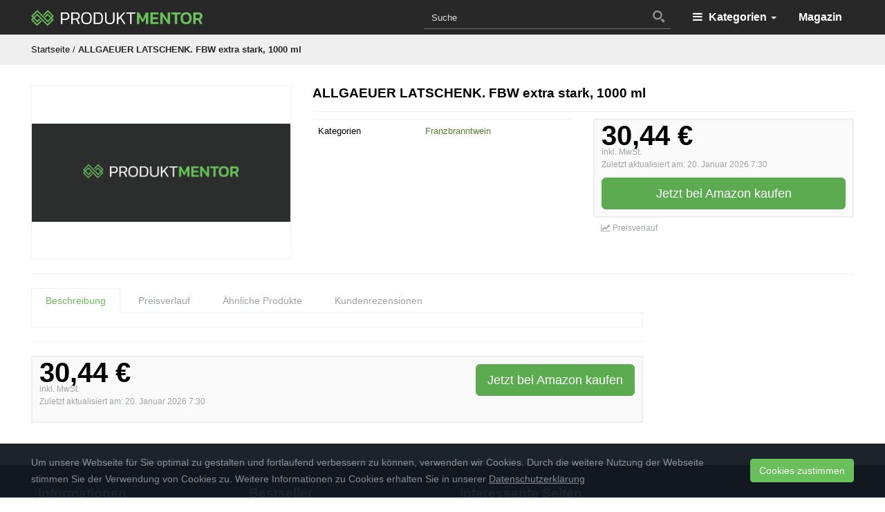

--- FILE ---
content_type: text/plain
request_url: https://www.google-analytics.com/j/collect?v=1&_v=j102&a=1673378878&t=pageview&_s=1&dl=https%3A%2F%2Fwww.produktmentor.com%2Fallgaeuer-latschenk-fbw-extra-stark-1000-ml%2F&ul=en-us%40posix&dt=ALLGAEUER%20LATSCHENK.%20FBW%20extra%20stark%2C%201000%20ml%20%E2%80%93%20PRODUKTMENTOR&sr=1280x720&vp=1280x720&_u=YEBAAEABAAAAACAAI~&jid=915547382&gjid=120369828&cid=1521851976.1768896227&tid=UA-3208841-43&_gid=645305480.1768896227&_r=1&_slc=1&gtm=45He61e1n81MQFB527v811199892za200zd811199892&gcd=13l3l3l3l1l1&dma=0&tag_exp=103116026~103200004~104527907~104528500~104573694~104684208~104684211~105391253~115495938~115616986~115938465~115938468~117025848~117041588&z=212757224
body_size: -451
content:
2,cG-5YBSJJF3NH